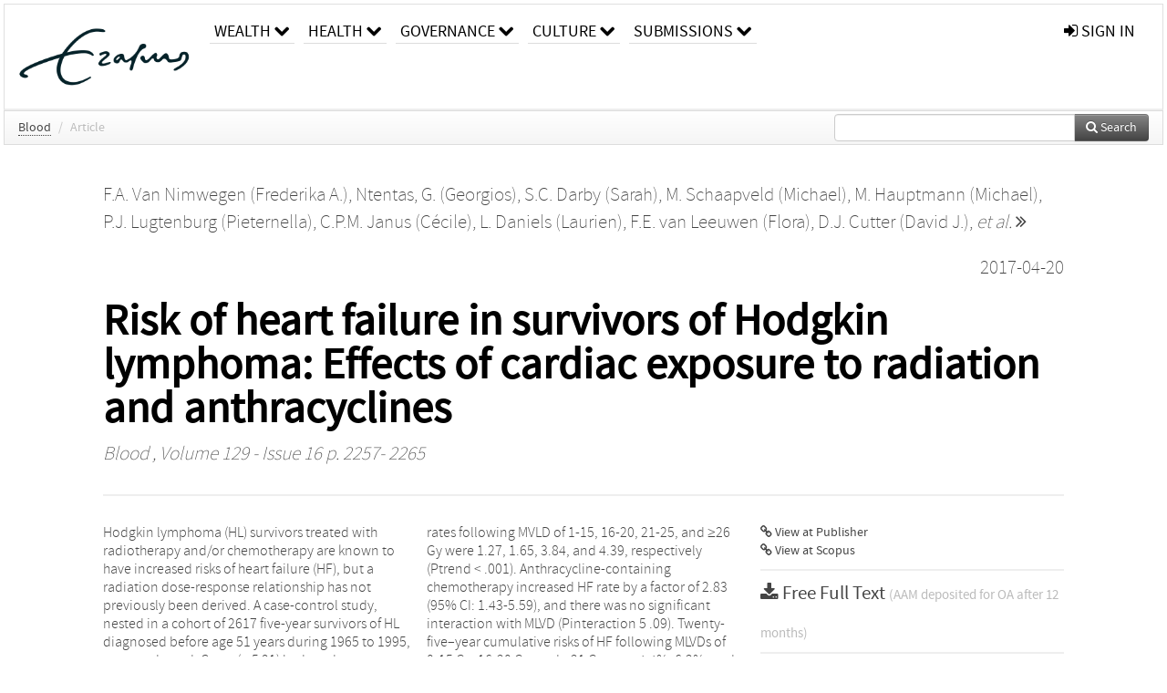

--- FILE ---
content_type: text/html; charset=UTF-8
request_url: https://repub.eur.nl/pub/108673
body_size: 28313
content:
<!DOCTYPE html>
<html lang="en">
    <head>
      <title>
        
  RePub, Erasmus University Repository:
  Risk of heart failure in survivors of Hodgkin lymphoma: Effects of cardiac exposure to radiation and anthracyclines

      </title>
      <meta http-equiv="X-UA-Compatible" content="IE=edge"/>
      <meta http-equiv="Content-Type" content="text/html; charset=UTF-8"/>
      <meta name="viewport" content="width=device-width, initial-scale=1.0"/>
      
      <meta name="citation_title" content="Risk of heart failure in survivors of Hodgkin lymphoma: Effects of cardiac exposure to radiation and anthracyclines"/>
      <meta name="citation_author" content="Van Nimwegen, Frederika A."/>
      <meta name="citation_author" content="Ntentas, Georgios"/>
      <meta name="citation_author" content="Darby, Sarah"/>
      <meta name="citation_author" content="Schaapveld, Michael"/>
      <meta name="citation_author" content="Hauptmann, Michael"/>
      <meta name="citation_author" content="Lugtenburg, Pieternella"/>
      <meta name="citation_author" content="Janus, Cécile"/>
      <meta name="citation_author" content="Daniels, Laurien"/>
      <meta name="citation_author" content="van Leeuwen, Flora"/>
      <meta name="citation_author" content="Cutter, David J."/>
      <meta name="citation_author" content="Aleman, Berthe"/>
      <meta name="citation_date" content="2017/04/20"/>
      <meta name="citation_publication_date" content="2017/04/20"/>
      <meta name="citation_online_date" content="2017/04/20"/>
      <meta name="citation_journal_title" content="Blood"/>
      <meta name="citation_volume" content="129"/>
      <meta name="citation_issue" content="16"/>
      <meta name="citation_issn" content="00064971"/>
      <meta name="citation_firstpage" content="2257"/>
      <meta name="citation_lastpage" content="2265"/>
      
      
      
      <meta name="citation_abstract" content="Hodgkin lymphoma (HL) survivors treated with radiotherapy and/or chemotherapy are known to have increased risks of heart failure (HF), but a radiation dose-response relationship has not previously been derived. A case-control study, nested in a cohort of 2617 five-year survivors of HL diagnosed before age 51 years during 1965 to 1995, was conducted. Cases (n 5 91) had moderate or severe HF as their first cardiovascular diagnosis. Controls (n 5 278) were matched to cases on age, sex, and HL diagnosis date. Treatment and follow-up information were abstracted from medical records. Mean heart doses and mean left ventricular doses (MLVD) were estimated by reconstruction of individual treatments on representative computed tomography datasets. Average MLVD was 16.7 Gy for cases and 13.8 Gy for controls (Pdifference 5 .003). HF rate increased with MLVD: relative to 0 Gy, HF rates following MVLD of 1-15, 16-20, 21-25, and ≥26 Gy were 1.27, 1.65, 3.84, and 4.39, respectively (Ptrend &lt; .001). Anthracycline-containing chemotherapy increased HF rate by a factor of 2.83 (95% CI: 1.43-5.59), and there was no significant interaction with MLVD (Pinteraction 5 .09). Twenty-five–year cumulative risks of HF following MLVDs of 0-15 Gy, 16-20 Gy, and ≥21 Gy were 4.4%, 6.2%, and 13.3%, respectively, in patients treated without anthracycline-containing chemotherapy, and 11.2%, 15.9%, and 32.9%, respectively, in patients treated with anthracyclines. We have derived quantitative estimates of HF risk in patients treated for HL following radiotherapy with or without anthracycline-containing chemotherapy. Our results enable estimation of HF risk for patients before treatment, during radiotherapy planning, and during follow-up." />
      
      <meta name="citation_doi" content="10.1182/blood-2016-09-740332" />
      
      <meta name="citation_pdf_url" content="https://repub.eur.nl/pub/108673/REPUB_108673_AAM.pdf"/>
      <link rel="alternate" type="application/rdf+xml" title="VIVO"
            href="https://repub.eur.nl/pub/108673/rdf"/>

      <link rel="repository"
            href="https://repub.eur.nl/"/>
      <link rel="me"
            href="https://repub.eur.nl/pub/108673/"/>
      <link rel="view"
            href="https://repub.eur.nl/pub/108673"/>
      <link
            rel="shortcut icon"
            type="image/x-icon" href="https://repub.eur.nl/favicon.ico"/>
      
      <link rel="stylesheet" type="text/css" href="/static/css/bundle-1.css"/>
      

      

      <script type="text/javascript" src="/static/js/bundle-1.js"></script>
      
      <!--[if lt IE 9]>
          <script src="/static/js/html5.js"></script>
      <![endif]-->
      <!--[if lt IE 10]>
          <script src="/static/js/jquery.placeholder.js"></script>
          <script type="text/javascript">
          $(document).ready(function(){$('input').placeholder()});
          </script>
      <![endif]-->
      
  

      
    </head>
    <body>
      <div id="wrap">
      <header>
      <div class="navbar" style="margin-bottom:0">
        <div class="navbar-inner">
          <div class="container">
            
            <a class="brand"
               style="padding:10px;width:200px" href="https://repub.eur.nl/">
              <img
                   alt="university website"
                   style="width:100%" src="https://repub.eur.nl/eur_signature.png"/>
            </a>
            <a class="hidden"
               href="https://repub.eur.nl/year">Publications by Year</a>
            <ul class="nav">
              
              <li
                  class="dropdown">
                <a class="dropdown-toggle navlink"
                   data-toggle="dropdown" href="https://repub.eur.nl/#">
                  <span>Wealth</span>
                  <span class="icon-chevron-down" style="line-height:14px"></span>
                </a>
                <ul class="dropdown-menu">
                  <li>
                    <a href="https://repub.eur.nl/org/1">Erasmus Research Institute of Management (ERIM)</a>
                    
                  </li>
                  <li>
                    <a href="https://repub.eur.nl/org/9724">Erasmus School of Economics (ESE)</a>
                    
                  </li>
                  <li>
                    <a href="https://repub.eur.nl/org/9712">Rotterdam School of Management (RSM)</a>
                    
                  </li>
                </ul>
              </li>
              
              
              <li
                  class="dropdown">
                <a class="dropdown-toggle navlink"
                   data-toggle="dropdown" href="https://repub.eur.nl/#">
                  <span>Health</span>
                  <span class="icon-chevron-down" style="line-height:14px"></span>
                </a>
                <ul class="dropdown-menu">
                  <li>
                    <a href="https://repub.eur.nl/org/9755">Erasmus MC: University Medical Center Rotterdam</a>
                    
                  </li>
                  <li>
                    <a href="https://repub.eur.nl/org/9729">Erasmus School of Health Policy &amp; Management (ESHPM)</a>
                    
                  </li>
                </ul>
              </li>
              
              
              <li
                  class="dropdown">
                <a class="dropdown-toggle navlink"
                   data-toggle="dropdown" href="https://repub.eur.nl/#">
                  <span>Governance</span>
                  <span class="icon-chevron-down" style="line-height:14px"></span>
                </a>
                <ul class="dropdown-menu">
                  <li>
                    <a href="https://repub.eur.nl/org/9730">Erasmus School of Law</a>
                    
                  </li>
                  <li>
                    <a href="https://repub.eur.nl/org/9715">Public Administration (FSS)</a>
                    
                  </li>
                  <li>
                    <a href="https://repub.eur.nl/org/9734">Netherlands Institute for Government (NIG)</a>
                    
                  </li>
                  <li>
                    <a href="https://repub.eur.nl/org/9841">Institute for Housing and Urban Development Studies (IHS)</a>
                    
                  </li>
                </ul>
              </li>
              
              
              <li
                  class="dropdown">
                <a class="dropdown-toggle navlink"
                   data-toggle="dropdown" href="https://repub.eur.nl/#">
                  <span>Culture</span>
                  <span class="icon-chevron-down" style="line-height:14px"></span>
                </a>
                <ul class="dropdown-menu">
                  <li>
                    <a href="https://repub.eur.nl/org/9726">Erasmus School of History, Culture and Communication (ESHCC)</a>
                    
                  </li>
                  <li>
                    <a href="https://repub.eur.nl/org/9716">Erasmus School of Social and Behavioural Sciences(ESSB)</a>
                    
                  </li>
                  <li>
                    <a href="https://repub.eur.nl/org/9727">Erasmus School of Philosophy (ESPhil)</a>
                    
                  </li>
                  <li>
                    <a href="https://repub.eur.nl/org/9739">International Institute of Social Studies (ISS)</a>
                    
                  </li>
                </ul>
              </li>
              
              
              <li
                  class="dropdown">
                <a class="dropdown-toggle navlink"
                   data-toggle="dropdown" href="https://repub.eur.nl/#">
                  <span>Submissions</span>
                  <span class="icon-chevron-down" style="line-height:14px"></span>
                </a>
                <ul class="dropdown-menu">
                  <li>
                    <a href="https://repub.eur.nl/submit">Submitting Publications</a>
                    
                  </li>
                </ul>
              </li>
              
              
            </ul>
            <ul class="nav pull-right">
              <li id="fat-menu" class="dropdown">
                
                
                
                
                <a
                   class="dropdown-toggle" href="https://repub.eur.nl/login?next=/pub/108673">
                  <span class="icon-signin"></span> sign in
                </a>
              </li>
            </ul>
          </div>
        </div>
      </div>
      </header>
      <div id="breadcrumb" class="row-fluid">
        <div class="span12">
          
  <ul class="breadcrumb">
    
    
    
    <li>
      
      <a href="https://repub.eur.nl/col/10659">Blood</a>
      <span class="divider">/</span>
    </li>
    
    
    <li class="active">Article</li>
    <li class="pull-right">
      <div
      class="input-append search-box"
      style="margin-top:-5px">
    
    <label for="search-query-box" style="display:none">Search:</label>
    
    <input type="text"
           class="input-large search-input"
           id="search-query-box"
           style="width:250px"
           value=""
           name="query"/>
    <a class="btn btn-primary search-button"
       style="border-bottom:1px solid rgba(0, 0, 0, 0.25)" href="https://repub.eur.nl/search#">
      <span class="icon-search"></span> Search
    </a>
  </div>
    </li>
  </ul>

        </div>
      </div>
      
        <div class="row-fluid">
          <div id="main-left" class="span1">
            
            
          </div>
          <div id="main" class="span10">
            <div id="content">
  <div class="page-header">
    <div class="clearfix">
      <p class="lead author-list pull-left">
        
          <span style="">
    <a href="https://repub.eur.nl/ppl/169465">
      <span>F.A. Van Nimwegen (Frederika A.)</span></a><span>,
    
    
  </span>
  </span>
        
          <span style="">
    
      <span>Ntentas, G. (Georgios)</span><span>,
    
    
  </span>
  </span>
        
          <span style="">
    <a href="https://repub.eur.nl/ppl/106406">
      <span>S.C. Darby (Sarah)</span></a><span>,
    
    
  </span>
  </span>
        
          <span style="">
    <a href="https://repub.eur.nl/ppl/43535">
      <span>M. Schaapveld (Michael)</span></a><span>,
    
    
  </span>
  </span>
        
          <span style="">
    <a href="https://repub.eur.nl/ppl/30684">
      <span>M. Hauptmann (Michael)</span></a><span>,
    
    
  </span>
  </span>
        
          <span style="">
    <a href="https://repub.eur.nl/ppl/1977">
      <span>P.J. Lugtenburg (Pieternella)</span></a><span>,
    
    
  </span>
  </span>
        
          <span style="">
    <a href="https://repub.eur.nl/ppl/145640">
      <span>C.P.M. Janus (Cécile)</span></a><span>,
    
    
  </span>
  </span>
        
          <span style="">
    <a href="https://repub.eur.nl/ppl/169250">
      <span>L. Daniels (Laurien)</span></a><span>,
    
    
  </span>
  </span>
        
          <span style="">
    <a href="https://repub.eur.nl/ppl/149931">
      <span>F.E. van Leeuwen (Flora)</span></a><span>,
    
    
  </span>
  </span>
        
          <span style="">
    <a href="https://repub.eur.nl/ppl/170220">
      <span>D.J. Cutter (David J.)</span></a><span>,
    
    <a
       href="#"
       onclick="$(this).hide();$(this).closest('.author-list').children('span').show();return false"
       >
      <i>et al.</i> <span class="icon-double-angle-right"></span>
    </a>
  </span>
  </span>
        
          <span style="display:none">
    <a href="https://repub.eur.nl/ppl/29674">
      <span>B.M.P. Aleman (Berthe)</span></a>
  </span>
        
        <br class="clearfix"/>
        
      </p>
      <p class="lead pub_type pull-right">
        <span>2017-04-20</span>
      </p>
    </div>
    
    
      <h1>Risk of heart failure in survivors of Hodgkin lymphoma: Effects of cardiac exposure to radiation and anthracyclines</h1>
      
    
    <h2 style="display:none">Publication</h2>
    <h3 style="display:none">Publication</h3>
    
    
    <p class="lead">
      <em>
      <a href="https://repub.eur.nl/col/10659">Blood</a>
      
      ,
      Volume 129
      
      
        -
      
      
        Issue 16
      
      
        p. 2257-
        2265
      
      
      </em>
    </p>
    
  </div>
  <div class="row-fluid">
    <div class="span8">
      <!-- abstract text -->
      
      <p class="abstract">Hodgkin lymphoma (HL) survivors treated with radiotherapy and/or chemotherapy are known to have increased risks of heart failure (HF), but a radiation dose-response relationship has not previously been derived. A case-control study, nested in a cohort of 2617 five-year survivors of HL diagnosed before age 51 years during 1965 to 1995, was conducted. Cases (n 5 91) had moderate or severe HF as their first cardiovascular diagnosis. Controls (n 5 278) were matched to cases on age, sex, and HL diagnosis date. Treatment and follow-up information were abstracted from medical records. Mean heart doses and mean left ventricular doses (MLVD) were estimated by reconstruction of individual treatments on representative computed tomography datasets. Average MLVD was 16.7 Gy for cases and 13.8 Gy for controls (Pdifference 5 .003). HF rate increased with MLVD: relative to 0 Gy, HF rates following MVLD of 1-15, 16-20, 21-25, and ≥26 Gy were 1.27, 1.65, 3.84, and 4.39, respectively (Ptrend &lt; .001). Anthracycline-containing chemotherapy increased HF rate by a factor of 2.83 (95% CI: 1.43-5.59), and there was no significant interaction with MLVD (Pinteraction 5 .09). Twenty-five–year cumulative risks of HF following MLVDs of 0-15 Gy, 16-20 Gy, and ≥21 Gy were 4.4%, 6.2%, and 13.3%, respectively, in patients treated without anthracycline-containing chemotherapy, and 11.2%, 15.9%, and 32.9%, respectively, in patients treated with anthracyclines. We have derived quantitative estimates of HF risk in patients treated for HL following radiotherapy with or without anthracycline-containing chemotherapy. Our results enable estimation of HF risk for patients before treatment, during radiotherapy planning, and during follow-up.</p>
      <!-- video player -->
      
      <div id="publication-metadata">
          <table class="table">
            <thead>
              <tr><th colspan="2" class="publiation-metadata-header">Additional Metadata</th></tr>
            </thead>
            <tbody>
              <tr>
                <td style="min-width:120px">
		  <span class="publication-metadata-key">Persistent URL</span>
		</td>
                <td>
                  
                        <a href="https://doi.org/10.1182/blood-2016-09-740332">doi.org/10.1182/blood-2016-09-740332</a><span>,</span>
                  
                        <a href="http://hdl.handle.net/1765/108673">hdl.handle.net/1765/108673</a>
                  
                </td>
              </tr>
              <tr>
                <td style="min-width:120px">
		  <span class="publication-metadata-key">Journal</span>
		</td>
                <td>
                  
                        
                          <a href="https://repub.eur.nl/col/10659">Blood</a>
                          
                        
                  
                </td>
              </tr>
	      
              <tr>
                <td><span class="publication-metadata-key">Citation</span><br/>
                <div class="btn-group dropup" id="citation-menu">
                  <a class="btn dropdown-toggle btn-small"
                     id="citation-menu-button"
                     data-toggle="dropdown"
                     href="#">
                    APA Style
                    <span class="icon-chevron-up"></span>
                  </a>
                  <ul class="dropdown-menu">
                    <li>
                      <a href="#" class="citation-style-pub" data-citation-style="aaa">
                        AAA Style
                      </a>
                    </li>
                    <li>
                      <a href="#" class="citation-style-pub" data-citation-style="apa">
                        APA Style
                      </a>
                    </li>
                    <li>
                      <a href="#" class="citation-style-pub" data-citation-style="cell">
                        Cell Style
                      </a>
                    </li>
                    <li>
                      <a href="#" class="citation-style-pub" data-citation-style="chicago">
                        Chicago Style
                      </a>
                    </li>
                    <li>
                      <a href="#" class="citation-style-pub" data-citation-style="harvard">
                        Harvard Style
                      </a>
                    </li>
                    <li>
                      <a href="#" class="citation-style-pub" data-citation-style="ieee">
                        IEEE Style
                      </a>
                    </li>
                    <li>
                      <a href="#" class="citation-style-pub" data-citation-style="mla">
                        MLA Style
                      </a>
                    </li>
                    <li>
                      <a href="#" class="citation-style-pub" data-citation-style="nature">
                        Nature Style
                      </a>
                    </li>
                    <li>
                      <a href="#" class="citation-style-pub" data-citation-style="vancouver">
                        Vancouver Style
                      </a>
                    </li>
                    <li>
                      <a href="#" class="citation-style-pub" data-citation-style="american-institute-of-physics">
                        American-Institute-of-Physics Style
                      </a>
                    </li>
                    <li>
                      <a href="#" class="citation-style-pub" data-citation-style="council-of-science-editors">
                        Council-of-Science-Editors Style
                      </a>
                    </li>
                    <li class="divider"/>
                    <li>
                      <a href="#" class="citation-format-pub" data-citation-format="bibtex">
                        BibTex Format
                      </a>
                    </li>
                    <li>
                      <a href="#" class="citation-format-pub" data-citation-format="endnote">
                        Endnote Format
                      </a>
                    </li>
                    <li>
                      <a href="#" class="citation-format-pub" data-citation-format="ris">
                        RIS Format
                      </a>
                    </li>
                    <li>
                      <a href="#" class="citation-format-pub" data-citation-format="csl">
                        CSL Format
                      </a>
                    </li>
                    <li>
                      <a href="#" class="citation-format-pub" data-citation-format="dois only">
                        DOIs only Format
                      </a>
                    </li>
                  </ul>
                </div>
                </td>
                <td id="citation-text">
                  <div class="csl-bib-body"><div class="csl-entry">Van Nimwegen, F. A., Ntentas, G. (Georgios), Darby, S., Schaapveld, M., Hauptmann, M., Lugtenburg, P., … Aleman, B.  (2017).  Risk of heart failure in survivors of Hodgkin lymphoma: Effects of cardiac exposure to radiation and anthracyclines. <em>Blood</em>, <em>129</em>(16), 2257–2265. doi:10.1182/blood-2016-09-740332</div></div>
                </td>
              </tr>
            </tbody>
          </table>
      </div>
    </div>
    <div class="span4">
      <ul class="publication-identifiers unstyled">
        <li>
          <a href="https://doi.org/10.1182/blood-2016-09-740332"><span class="icon-link"></span> View at Publisher</a>
        </li>
        
        
        
        
        
        <li>
          <a href="http://www.scopus.com/inward/record.url?doi=10.1182/blood-2016-09-740332&amp;partnerID=0">
            <span class="icon-link"></span> View at Scopus
          </a>
        </li>
        
        
        
        
      </ul>
      <hr style="margin:5px 0px 5px 0px;"/>
      <div class="publication-downloads">
        <legend>
          <a href="https://repub.eur.nl/pub/108673/REPUB_108673_AAM.pdf">
            <span class="icon-download-alt"></span>
	    <span class="download-link-text">
              Free
              Full Text
	    </span>
            <small class="download-link-info">
              (AAM deposited for OA after 12 months)
            </small>
          </a>
        </legend>
        <a href="https://repub.eur.nl/pub/108673/REPUB_108673_AAM.pdf">
          <img src="https://repub.eur.nl/pub/108673/cover/thumb_256.jpg" alt="cover" id="primary_asset_cover_img" class="shadow-book"/>
        </a>
        
      </div>
      

      
      
      <div>
        <br/>
        <div>
          <a href="https://repub.eur.nl/login?next=/pub/108673" class="btn btn-small">
            <span class="icon-lock"></span>
            Sign in to view additional files
          </a>
        </div>
        
      </div>
      
      <br/>
    </div>
  </div>
</div>
            
          </div>
          <div id="main-right" class="span1">
            
            
          </div>
        </div>
      
      </div>
      <footer class="footer row-fluid">
        <div class="span10 offset1">
          <div class="row-fluid">
            <div class="span3">
              <a href="http://www.eur.nl">
                <img alt="university website" src="https://repub.eur.nl/eur_signature.png"/>
              </a>
              
              
              <ul class="unstyled">
                
              </ul>
              
            </div>
            <div class="span3">
              <ul class="unstyled">
                
              </ul>
            </div>
            <div class="span3">
              <ul class="unstyled">
                <li>
                  <div>
                    <h4>About</h4>
                    <ul class="unstyled" style="margin-left:0">
                      <li>
                        <div class="lead" style="margin:4px">
                          <a href="https://www.eur.nl/en/research/research-matters">
                            
                            Research Matters
                          </a>
                        </div>
                      </li>
                      <li>
                        <div class="lead" style="margin:4px">
                          <a href="https://www.eur.nl/en/campus/university-library/research-support/open-access">
                            
                            Open Access
                          </a>
                        </div>
                      </li>
                      <li>
                        <div class="lead" style="margin:4px">
                          <a href="https://www.eur.nl/disclaimer/privacy-statement">
                            
                            Privacy Statement
                          </a>
                        </div>
                      </li>
                    </ul>
                  </div>
                  
                </li>
              </ul>
            </div>
          </div>

        </div>
            <div class="span1">
            <a href="http://www.artudis.com"
               class="pull-right"
               style="margin: 170px 20px 10px 10px">
               <img src="/static/img/logo/artudis_small.png" width="100" alt="artudis website"/>
            </a>
            </div>
      </footer>
      <div id="modal-workflow-editor"
           class="modal hide fade">
        <div class="modal-header">
          <button type="button"
                  class="close"
                  data-dismiss="modal"
                  aria-hidden="true">&times;</button>
          <h3 id="modal-workflow-header">Workflow</h3>
        </div>
        <div id="modal-workflow-form"></div>
      </div>
      <div id="modal-iframe"
           style="width:800px"
           class="modal hide fade">
        <div class="modal-header">
          <button type="button"
                  class="close"
                  data-dismiss="modal"
                  aria-hidden="true">&times;</button>
          <h3 id="modal-iframe-header">Workflow</h3>
        </div>
        <div>
          <iframe id="modal-iframe-body" src="" style="width:100%;height:500px" frameborder="0" ></iframe>
        </div>
      </div>
      <div id="add-content-modal"
           class="modal hide fade">
        <div class="modal-header">
          <button type="button"
                  class="close"
                  data-dismiss="modal"
                  aria-hidden="true">&times;</button>
          <h3 id="modal-edit-header">Add Content</h3>
        </div>
        <div class="modal-body">
          <div class="btn-group btn-group-vertical"
               style="width:100%;max-height:600px;overflow:auto">
	    
	    <br/>
	    
              <a
		 class="btn btn-large"
		 style="margin:auto;width:300px" href="https://repub.eur.nl/user/add">User</a>
	    
              <a
		 class="btn btn-large"
		 style="margin:auto;width:300px" href="https://repub.eur.nl/pub/add">Publication</a>
	    
              <a
		 class="btn btn-large"
		 style="margin:auto;width:300px" href="https://repub.eur.nl/ppl/add">Person</a>
	    
              <a
		 class="btn btn-large"
		 style="margin:auto;width:300px" href="https://repub.eur.nl/org/add">Organisation</a>
	    
              <a
		 class="btn btn-large"
		 style="margin:auto;width:300px" href="https://repub.eur.nl/col/add">Collection</a>
	    
	  </div>
        </div>
        <div class="modal-footer">
          <a href="#"
             class="btn btn-primary"
             data-dismiss="modal">Close</a>
        </div>
      </div>
      
      
    </body>
</html>
